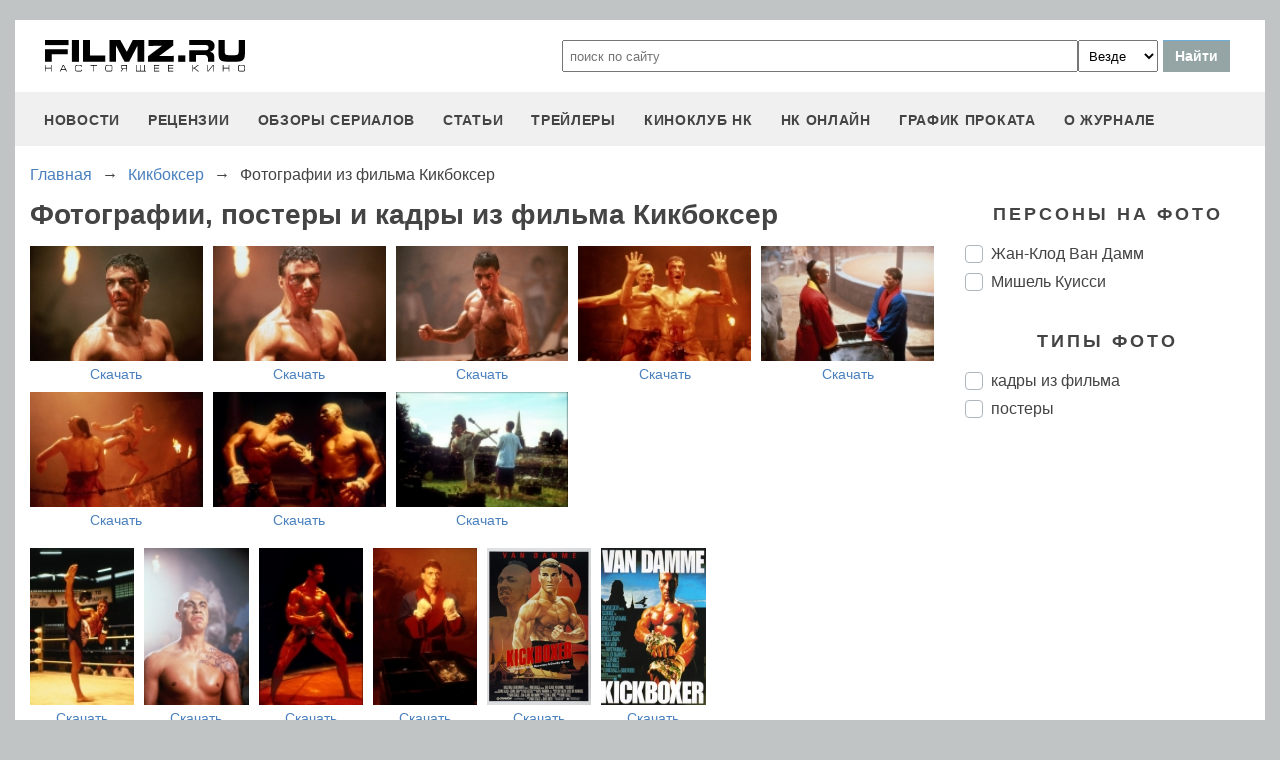

--- FILE ---
content_type: text/html
request_url: https://filmz.ru/photos/films/5991/
body_size: 5835
content:
<!doctype html>
<html>
<head> 
	<meta name="robots" content="index, follow" />
	<meta charset="utf-8">
	<title>Фотографии, постеры и кадры из фильма Кикбоксер. </title>
	<meta name="description" content="Фотографии, постеры и кадры из фильма Кикбоксер. кадры из фильма, постеры, Жан-Клод Ван Дамм, Мишель Куисси"/>
	<link rel="canonical" href="https://filmz.ru/photos/films/5991/" />
	
	<meta name="yandex-verification" content="bc7ae021ef153076" />
	<meta name="yandex-verification" content="bc7ae021ef153076" />	
	<meta name='wmail-verification' content='9d8da32f07f202cbe7c9aa8807044980' />
	<meta name="yandex-verification" content="bc7ae021ef153076" />
	<meta name="yandex-verification" content="46785000e458c7d5" /> 
	<meta name="twitter:card" content="summary">
	<meta name="twitter:site" content="@filmzru">
	<meta property="og:image" content='https://media.filmz.ru/photos/full/filmz.ru_f_57054.jpg'>
	<meta property="twitter:image" content='https://media.filmz.ru/photos/full/filmz.ru_f_57054.jpg'>
		<meta property="og:title" content='Фотографии, постеры и кадры из фильма Кикбоксер. '>
	<meta property="twitter:title" content='Фотографии, постеры и кадры из фильма Кикбоксер. '>
		<meta property="og:description" content='Фотографии, постеры и кадры из фильма Кикбоксер. кадры из фильма, постеры, Жан-Клод Ван Дамм, Мишель Куисси'>
	<meta property="twitter:description" content='Фотографии, постеры и кадры из фильма Кикбоксер. кадры из фильма, постеры, Жан-Клод Ван Дамм, Мишель Куисси'>
	<meta name="viewport" content="width=device-width, initial-scale=1">
	<link rel="stylesheet" href="/new-site/new.css?v=35">
	
		<link rel="stylesheet" href="/new-site/css/gallery.css?v=7"><link rel="stylesheet" href="https://cdn.jsdelivr.net/gh/fancyapps/fancybox@3.5.7/dist/jquery.fancybox.min.css?v=7">	
	<link rel="preconnect" href="https://fonts.googleapis.com">
	<link rel="preconnect" href="https://fonts.gstatic.com" crossorigin>
	<link href="https://fonts.googleapis.com/css2?family=Roboto:ital,wght@0,100;0,400;1,700&display=swap" rel="stylesheet">
	
	<!-- Yandex.RTB -->
	<script>window.yaContextCb=window.yaContextCb||[]</script>
	<script src="https://yandex.ru/ads/system/context.js" async></script>
	
	<script charset="UTF-8" src="//web.webpushs.com/js/push/aa619ef579a89514baf7e50717cbfa25_1.js" async></script>
</head>
<body>
	<header>
		<div class="top">
			<a href="/" class="logo"></a>
			<form id="search_form" onsubmit="search1(this); return false;" rel="search" action="//www.filmz.ru/search/" method="GET" accept-charset="utf-8" name="search_form">
				<input type="text" name="search" maxlength="70" value="" placeholder="поиск по сайту" class="mainsearch" autocomplete="off">
				<select name="where_search" onchange="suggestionsearch_dropdown_choice(this);">
					<option value="all">Везде</option>
					<option value="articles">Статьи</option>
					<option value="films">Фильмы</option>
					<option value="movies">Кинотеатры</option>
					<option value="persons">Персоны</option>
					<option value="blogs">Блоги</option>
					<option value="articles_texts">В текстах статей</option>
					<option value="status">Мысли</option>
					<option value="events">События</option>
					<option value="comments">Комментарии</option>
					<option value="tops">ТОПы по теме</option>
				</select>
				<input type="submit" value="Найти">
			</form>
		</div>
		<div id="yandex_rtb_R-A-1627918-3"></div><script>window.yaContextCb.push(()=>{Ya.Context.AdvManager.render({renderTo: 'yandex_rtb_R-A-1627918-3',blockId: 'R-A-1627918-3'})})</script>		<input id="menu-toggle" class="menu-toggle" type="checkbox" />
		<label class="menu-btn" for="menu-toggle">
		<span></span>
		</label>
		<nav class="menu-box">
			<div>
				<a href="/news/">новости</a>
			</div>
			<div>
				<a href="/pub/7/">рецензии</a>
			</div>
			<div>
				<a href="/pub/?tags=158">обзоры сериалов</a>
			</div>
			<div>
				<a href="/pub/2/">статьи</a>
			</div>
			<div>
				<a href="/videos/">трейлеры</a>
			</div>
			<div>
				<a class="menu-item" href="#">киноклуб НК</a>
				<input id="submenu-4" class="menu-toggle" type="checkbox" />
				<label for="submenu-4" class="menu-item">киноклуб НК</label>
				<div>
					<a class="menu-item" href="/club/statuses/">мысли читателей</a>
					<a class="menu-item" href="/blogs/">блоги</a><a class="menu-item" href="/club/reviews/">читательские рецензии</a>
				</div>
			</div>
			<div>
				<a href="/serials/">НК ОНЛАЙН</a>
			</div>
			<div>
				<a href="/releases/">график проката</a>
			</div>
			<div>
				<a href="#" class="menu-item">О журнале</a>
				<input id="submenu-5" class="menu-toggle" type="checkbox" />
				<label for="submenu-5" class="menu-item">О журнале</label>
				<div>
					<a class="menu-item" href="/feedback/">контакты</a>
					<a class="menu-item" href="/pub/10/3450_1.htm">размещение рекламы</a>
					<a class="menu-item" href="/projects/">работы web-студии</a>
					<a class="menu-item" href="/pub/18/">архивы журнала</a>
					<a class="menu-item" href="/help/">НК-помощник</a>
					<a class="menu-item" href="/pub/1/">прочее</a>
				</div>
			</div>
		</nav>
	</header>	<section class="gallery">
		<div class="breadcrumbs" itemprop="http://schema.org/breadcrumb" itemscope="" itemtype="http://schema.org/BreadcrumbList">
		<div class="row" itemprop="itemListElement" itemscope="" itemtype="http://schema.org/ListItem">
			<a href="/" title="Главная" itemprop="item">
				<span itemprop="name">Главная</span>
			</a>
			<meta itemprop="position" content="1">
		</div>
		<div class="arrow">→</div>
		<div class="row" itemprop="itemListElement" itemscope="" itemtype="http://schema.org/ListItem">
			<a href="/film/5991/" itemprop="item">
				<span itemprop="name">Кикбоксер</span>
			</a>
			<meta itemprop="position" content="2">
		</div>
		<div class="arrow">→</div>
		<div class="row" itemprop="itemListElement" itemscope="" itemtype="http://schema.org/ListItem">
			<span itemprop="name">Фотографии из фильма Кикбоксер</span>
			<meta itemprop="position" content="3">
		</div>
	</div>
	<div class="left">
			<h1>Фотографии, постеры и кадры из фильма Кикбоксер</h1>
			<div class="gallery-box">
									<div class="gallery-item-wrapper" data-persons="1" data-tags="1">
						<div class="gallery-item hor">
							<a class="gallery-item-a" data-fancybox="gallery" data-caption="Кикбоксер, кадры из фильма, Жан-Клод Ван Дамм" href="https://media.filmz.ru/photos/big/filmz.ru_b_56568.jpg">
								<img src="https://media.filmz.ru/photos/small/filmz.ru_s_56568.jpg" alt="Кикбоксер, кадры из фильма, Жан-Клод Ван Дамм" title="Кикбоксер, кадры из фильма, Жан-Клод Ван Дамм">
							</a>
							<a class="gallery-item-download" download="" href="https://media.filmz.ru/photos/full/filmz.ru_f_56568.jpg">Скачать</a>
						</div>
					</div>
									<div class="gallery-item-wrapper" data-persons="1" data-tags="1">
						<div class="gallery-item hor">
							<a class="gallery-item-a" data-fancybox="gallery" data-caption="Кикбоксер, кадры из фильма, Жан-Клод Ван Дамм" href="https://media.filmz.ru/photos/big/filmz.ru_b_56569.jpg">
								<img src="https://media.filmz.ru/photos/small/filmz.ru_s_56569.jpg" alt="Кикбоксер, кадры из фильма, Жан-Клод Ван Дамм" title="Кикбоксер, кадры из фильма, Жан-Клод Ван Дамм">
							</a>
							<a class="gallery-item-download" download="" href="https://media.filmz.ru/photos/full/filmz.ru_f_56569.jpg">Скачать</a>
						</div>
					</div>
									<div class="gallery-item-wrapper" data-persons="1" data-tags="1">
						<div class="gallery-item hor">
							<a class="gallery-item-a" data-fancybox="gallery" data-caption="Кикбоксер, кадры из фильма, Жан-Клод Ван Дамм" href="https://media.filmz.ru/photos/big/filmz.ru_b_56570.jpg">
								<img src="https://media.filmz.ru/photos/small/filmz.ru_s_56570.jpg" alt="Кикбоксер, кадры из фильма, Жан-Клод Ван Дамм" title="Кикбоксер, кадры из фильма, Жан-Клод Ван Дамм">
							</a>
							<a class="gallery-item-download" download="" href="https://media.filmz.ru/photos/full/filmz.ru_f_56570.jpg">Скачать</a>
						</div>
					</div>
									<div class="gallery-item-wrapper" data-persons="12776,1" data-tags="1">
						<div class="gallery-item hor">
							<a class="gallery-item-a" data-fancybox="gallery" data-caption="Кикбоксер, кадры из фильма, Мишель Куисси, Жан-Клод Ван Дамм" href="https://media.filmz.ru/photos/big/filmz.ru_b_56572.jpg">
								<img src="https://media.filmz.ru/photos/small/filmz.ru_s_56572.jpg" alt="Кикбоксер, кадры из фильма, Мишель Куисси, Жан-Клод Ван Дамм" title="Кикбоксер, кадры из фильма, Мишель Куисси, Жан-Клод Ван Дамм">
							</a>
							<a class="gallery-item-download" download="" href="https://media.filmz.ru/photos/full/filmz.ru_f_56572.jpg">Скачать</a>
						</div>
					</div>
									<div class="gallery-item-wrapper" data-persons="12776,1" data-tags="1">
						<div class="gallery-item hor">
							<a class="gallery-item-a" data-fancybox="gallery" data-caption="Кикбоксер, кадры из фильма, Мишель Куисси, Жан-Клод Ван Дамм" href="https://media.filmz.ru/photos/big/filmz.ru_b_56573.jpg">
								<img src="https://media.filmz.ru/photos/small/filmz.ru_s_56573.jpg" alt="Кикбоксер, кадры из фильма, Мишель Куисси, Жан-Клод Ван Дамм" title="Кикбоксер, кадры из фильма, Мишель Куисси, Жан-Клод Ван Дамм">
							</a>
							<a class="gallery-item-download" download="" href="https://media.filmz.ru/photos/full/filmz.ru_f_56573.jpg">Скачать</a>
						</div>
					</div>
									<div class="gallery-item-wrapper" data-persons="12776,1" data-tags="1">
						<div class="gallery-item hor">
							<a class="gallery-item-a" data-fancybox="gallery" data-caption="Кикбоксер, кадры из фильма, Мишель Куисси, Жан-Клод Ван Дамм" href="https://media.filmz.ru/photos/big/filmz.ru_b_56575.jpg">
								<img src="https://media.filmz.ru/photos/small/filmz.ru_s_56575.jpg" alt="Кикбоксер, кадры из фильма, Мишель Куисси, Жан-Клод Ван Дамм" title="Кикбоксер, кадры из фильма, Мишель Куисси, Жан-Клод Ван Дамм">
							</a>
							<a class="gallery-item-download" download="" href="https://media.filmz.ru/photos/full/filmz.ru_f_56575.jpg">Скачать</a>
						</div>
					</div>
									<div class="gallery-item-wrapper" data-persons="12776,1" data-tags="1">
						<div class="gallery-item hor">
							<a class="gallery-item-a" data-fancybox="gallery" data-caption="Кикбоксер, кадры из фильма, Мишель Куисси, Жан-Клод Ван Дамм" href="https://media.filmz.ru/photos/big/filmz.ru_b_56578.jpg">
								<img src="https://media.filmz.ru/photos/small/filmz.ru_s_56578.jpg" alt="Кикбоксер, кадры из фильма, Мишель Куисси, Жан-Клод Ван Дамм" title="Кикбоксер, кадры из фильма, Мишель Куисси, Жан-Клод Ван Дамм">
							</a>
							<a class="gallery-item-download" download="" href="https://media.filmz.ru/photos/full/filmz.ru_f_56578.jpg">Скачать</a>
						</div>
					</div>
									<div class="gallery-item-wrapper" data-persons="1" data-tags="1">
						<div class="gallery-item hor">
							<a class="gallery-item-a" data-fancybox="gallery" data-caption="Кикбоксер, кадры из фильма, Жан-Клод Ван Дамм" href="https://media.filmz.ru/photos/big/filmz.ru_b_56579.jpg">
								<img src="https://media.filmz.ru/photos/small/filmz.ru_s_56579.jpg" alt="Кикбоксер, кадры из фильма, Жан-Клод Ван Дамм" title="Кикбоксер, кадры из фильма, Жан-Клод Ван Дамм">
							</a>
							<a class="gallery-item-download" download="" href="https://media.filmz.ru/photos/full/filmz.ru_f_56579.jpg">Скачать</a>
						</div>
					</div>
								<div><div class="gallery-item hor empty" data-persons="" data-tags=""></div></div>
				<div><div class="gallery-item hor empty" data-persons="" data-tags=""></div></div>
				<div><div class="gallery-item hor empty" data-persons="" data-tags=""></div></div>
				<div><div class="gallery-item hor empty" data-persons="" data-tags=""></div></div>
			</div>
			<div class="gallery-box">
									<div class="gallery-item-wrapper" data-persons="1" data-tags="1">
						<div class="gallery-item ver">
							<a class="gallery-item-a" data-fancybox="gallery" data-caption="Кикбоксер, кадры из фильма, Жан-Клод Ван Дамм" href="https://media.filmz.ru/photos/medium/filmz.ru_m_56571.jpg">
								<img src="https://media.filmz.ru/photos/small/filmz.ru_s_56571.jpg" alt="Кикбоксер, кадры из фильма, Жан-Клод Ван Дамм" title="Кикбоксер, кадры из фильма, Жан-Клод Ван Дамм">
							</a>
							<a class="gallery-item-download" download="" href="https://media.filmz.ru/photos/full/filmz.ru_f_56571.jpg">Скачать</a>
						</div>
					</div>
									<div class="gallery-item-wrapper" data-persons="12776" data-tags="1">
						<div class="gallery-item ver">
							<a class="gallery-item-a" data-fancybox="gallery" data-caption="Кикбоксер, кадры из фильма, Мишель Куисси" href="https://media.filmz.ru/photos/medium/filmz.ru_m_56574.jpg">
								<img src="https://media.filmz.ru/photos/small/filmz.ru_s_56574.jpg" alt="Кикбоксер, кадры из фильма, Мишель Куисси" title="Кикбоксер, кадры из фильма, Мишель Куисси">
							</a>
							<a class="gallery-item-download" download="" href="https://media.filmz.ru/photos/full/filmz.ru_f_56574.jpg">Скачать</a>
						</div>
					</div>
									<div class="gallery-item-wrapper" data-persons="1" data-tags="1">
						<div class="gallery-item ver">
							<a class="gallery-item-a" data-fancybox="gallery" data-caption="Кикбоксер, кадры из фильма, Жан-Клод Ван Дамм" href="https://media.filmz.ru/photos/medium/filmz.ru_m_56576.jpg">
								<img src="https://media.filmz.ru/photos/small/filmz.ru_s_56576.jpg" alt="Кикбоксер, кадры из фильма, Жан-Клод Ван Дамм" title="Кикбоксер, кадры из фильма, Жан-Клод Ван Дамм">
							</a>
							<a class="gallery-item-download" download="" href="https://media.filmz.ru/photos/full/filmz.ru_f_56576.jpg">Скачать</a>
						</div>
					</div>
									<div class="gallery-item-wrapper" data-persons="1" data-tags="1">
						<div class="gallery-item ver">
							<a class="gallery-item-a" data-fancybox="gallery" data-caption="Кикбоксер, кадры из фильма, Жан-Клод Ван Дамм" href="https://media.filmz.ru/photos/medium/filmz.ru_m_56577.jpg">
								<img src="https://media.filmz.ru/photos/small/filmz.ru_s_56577.jpg" alt="Кикбоксер, кадры из фильма, Жан-Клод Ван Дамм" title="Кикбоксер, кадры из фильма, Жан-Клод Ван Дамм">
							</a>
							<a class="gallery-item-download" download="" href="https://media.filmz.ru/photos/full/filmz.ru_f_56577.jpg">Скачать</a>
						</div>
					</div>
									<div class="gallery-item-wrapper" data-persons="" data-tags="10">
						<div class="gallery-item ver">
							<a class="gallery-item-a" data-fancybox="gallery" data-caption="Кикбоксер, постеры" href="https://media.filmz.ru/photos/big/filmz.ru_b_57054.jpg">
								<img src="https://media.filmz.ru/photos/small/filmz.ru_s_57054.jpg" alt="Кикбоксер, постеры" title="Кикбоксер, постеры">
							</a>
							<a class="gallery-item-download" download="" href="https://media.filmz.ru/photos/full/filmz.ru_f_57054.jpg">Скачать</a>
						</div>
					</div>
									<div class="gallery-item-wrapper" data-persons="" data-tags="10">
						<div class="gallery-item ver">
							<a class="gallery-item-a" data-fancybox="gallery" data-caption="Кикбоксер, постеры" href="https://media.filmz.ru/photos/big/filmz.ru_b_57055.jpg">
								<img src="https://media.filmz.ru/photos/small/filmz.ru_s_57055.jpg" alt="Кикбоксер, постеры" title="Кикбоксер, постеры">
							</a>
							<a class="gallery-item-download" download="" href="https://media.filmz.ru/photos/full/filmz.ru_f_57055.jpg">Скачать</a>
						</div>
					</div>
								<div><div class="gallery-item ver empty" data-persons="" data-tags=""></div></div>
				<div><div class="gallery-item ver empty" data-persons="" data-tags=""></div></div>
				<div><div class="gallery-item ver empty" data-persons="" data-tags=""></div></div>
				<div><div class="gallery-item ver empty" data-persons="" data-tags=""></div></div>
				<div><div class="gallery-item ver empty" data-persons="" data-tags=""></div></div>
				<div><div class="gallery-item ver empty" data-persons="" data-tags=""></div></div>
				<div><div class="gallery-item ver empty" data-persons="" data-tags=""></div></div>
			</div>
		</div>
		<div class="right">
							<div class="subtitle-h2">Персоны на фото</div>
									<input onclick="filtr()" type="checkbox" data-person="1" class="custom-checkbox" id="person1" name="persons">
					<label for="person1">Жан-Клод Ван Дамм</label>
									<input onclick="filtr()" type="checkbox" data-person="12776" class="custom-checkbox" id="person12776" name="persons">
					<label for="person12776">Мишель Куисси</label>
										
							<div class="subtitle-h2">Типы фото</div>
									<input onclick="filtr()" type="checkbox" data-tag="1" class="custom-checkbox" id="tag1" name="tags">
					<label for="tag1">кадры из фильма</label>
									<input onclick="filtr()" type="checkbox" data-tag="10" class="custom-checkbox" id="tag10" name="tags">
					<label for="tag10">постеры</label>
										<div class="onlybig" style="margin-top: 40px;">
				<ins class="adsbygoogle"
					 style="display:inline-block;width:300px;height:600px"
					 data-ad-client="ca-pub-9465277925623768"
					 data-ad-slot="2665618731"></ins>
				<script>
				(adsbygoogle = window.adsbygoogle || []).push({});
				</script>
			</div>
		</div>
	</section>
	<script>
		function filtr(){
			var personsArr=new Array();
			var allElem = document.querySelectorAll("input[name='persons']");
			for(var i = 0; i < allElem.length; i++){
				if (allElem[i].checked) personsArr.push(allElem[i].dataset.person);
			}
			var tagsArr=new Array();
			var allElem = document.querySelectorAll("input[name='tags']");
			for(var i = 0; i < allElem.length; i++){
				if (allElem[i].checked) tagsArr.push(allElem[i].dataset.tag);
			}
			var items = document.querySelectorAll('.gallery-item-wrapper');
			for(var i = 0; i < items.length; i++){
				var t=true;
				arr=items[i].dataset.persons.split(',');
				intersection = personsArr.filter(x => arr.includes(x));
				if ((intersection.length==0)&&(personsArr.length>0)) t=false;
				arr=items[i].dataset.tags.split(',');
				intersection = tagsArr.filter(x => arr.includes(x));
				if ((intersection.length==0)&&(tagsArr.length>0)) t=false;	
				
				if(items[i].classList.contains('empty')) t=true;
				
				if (t) items[i].style.display = "flex"; else items[i].style.display = "none";
				
			}
		}
	</script>
		<footer>
		<div class="footer-top">
			<a href="/" class="logo"></a>
			<div class="row social">
				<a rel="nofollow" target="_blank" title="ВКонтакте" href="https://vk.com/filmzru"><img width="30px" height="30px" src="/new-site/img/social/vk.svg"></a>
				<a rel="nofollow" target="_blank" title="в twitter" href="https://twitter.com/filmzru/"><img width="30px" height="30px" src="/new-site/img/social/twitter.svg"></a>
				<a rel="nofollow" target="_blank" title="на YouTube" href="https://www.youtube.com/user/filmzruvideo"><img width="30px" height="30px" src="/new-site/img/social/youtube.svg"></a>
				<a rel="nofollow" target="_blank" title="в Одноклассниках" href="https://www.ok.ru/filmz"><img width="30px" height="30px" src="/new-site/img/social/ok.svg"></a>	
			</div>
		</div>
		<div class="links">
			<a href="/videos/">трейлеры</a>
			<a href="/news/">новости</a>
			<a href="/films/">фильмы</a>
			<a href="/series/">сериалы</a>
			<a href="/blogs/">блоги</a>
			<a href="/people/">люди</a>
			<a href="/selection/">подборки</a>
			<a href="/calendar.html">календарь публикаций</a>
			<a rel="nofollow" target="_top" href="https://top.mail.ru/jump?from=51928">статистика mail.ru</a>
		</div>
		<div>
			<p>
				Издается с 13/03/2000 :: Перепечатка материалов без уведомления и разрешения редакции возможна только при активной гиперссылке на <a href="https://filmz.ru">Filmz.ru</a> и сохранении авторства.
			</p>
			<p>
				Главный редактор онлайн-журнала Настоящее КИНО <a href="https://filmz.ru/moviegoers/3/">Александр Голубчиков</a>, шеф-редактор <a href="https://www.kinopoisk.ru/name/6191174/">Сергей Горбачев</a>.
			</p>
			<p>
				Журнал "про Настоящее кино" зарегистрирован Федеральной службой по надзору за соблюдением законодательства в сфере массовых коммуникаций и охране культурного наследия. Свидетельство ПИ № 77-18412 от 27 сентября 2004 года.
			</p>
			<p>Мнения авторов, высказываемые ими в личных блогах, могут не совпадать с мнением редакции.</p>
		</div>
		<p class="center">
			© COPYRIGHT 2000-2026			<a href="/feedback/">Обратная связь</a> | 
			<a href="/pub/10/3450_1.htm">Размещение рекламы</a>
		</p>
		<div><p>
			<script type="text/javascript">
<!--
var _acic={dataProvider:10};(function(){var e=document.createElement("script");e.type="text/javascript";e.async=true;e.src="https://www.acint.net/aci.js";var t=document.getElementsByTagName("script")[0];t.parentNode.insertBefore(e,t)})()
//-->
</script>			</p>
		</div>
	</footer>

	<script src="https://cdn.jsdelivr.net/npm/jquery@3.5.1/dist/jquery.min.js"></script><script src="https://cdn.jsdelivr.net/gh/fancyapps/fancybox@3.5.7/dist/jquery.fancybox.min.js"></script>
	<script async src="//pagead2.googlesyndication.com/pagead/js/adsbygoogle.js"></script>
	<script>
		 (adsbygoogle = window.adsbygoogle || []).push({
			  google_ad_client: "ca-pub-9465277925623768",
			  enable_page_level_ads: true
		 });
	</script>

	<script>
		function search1(f){
			$p2=document.forms.search_form.elements.where_search.value;
			var arr = new Map([
				['~', '%7E'],['`', '60%'],['"', '22%'],['@', '40%'],['?', '%3F'],['!', '21%'],['#', '23%'],['№', '%B9'],['$', '24%'],['%', '25%'],['^', '%5E'],['&', '26%'],['+', '%2B'],['*', '%2A'],[':', '%3A'],[',', '%2C'],['(', '28%'],[')', '29%'],['{', '%7B'],['}', '%7D'],['[', '%5B'],[']', '%5D'],['<', '%3C'],['>', '%3E'],['/', '%2F'],[' ', '%5C'],['А', '%C0'],['а', '%E0'],['Б', '%C1'],['б', '%E1'],['В', '%C2'],['в', '%E2'],['Г', '%C3'],['г', '%E3'],['Д', '%C4'],['д', '%E4'],['Е', '%C5'],['е', '%E5'],['Ё', '%A8'],['ё', '%B8'],['Ж', '%C6'],['ж', '%E6'],['З', '%C7'],['з', '%E7'],['И', '%C8'],['и', '%E8'],['Й', '%C9'],['й', '%E9'],['К', '%CA'],['к', '%EA'],['Л', '%CB'],['л', '%EB'],['М', '%CC'],['м', '%EC'],['Н', '%CD'],['н', '%ED'],['О', '%CE'],['о', '%EE'],['П', '%CF'],['п', '%EF'],['Р', '%D0'],['р', '%F0'],['С', '%D1'],['с', '%F1'],['Т', '%D2'],['т', '%F2'],['У', '%D3'],['у', '%F3'],['Ф', '%D4'],['ф', '%F4'],['Х', '%D5'],['х', '%F5'],['Ц', '%D6'],['ц', '%F6'],['Ч', '%D7'],['ч', '%F7'],['Ш', '%D8'],['ш', '%F8'],['Щ', '%D9'],['щ', '%F9'],['Ъ', '%DA'],['ъ', '%FA'],['Ы', '%DB'],['ы', '%FB'],['Ь', '%DC'],['ь', '%FC'],['Э', '%DD'],['э', '%FD'],['Ю', '%DE'],['ю', '%FE'],['Я', '%DF'],['я', '%FF']
			]);
			$p1='';
			for (let char of document.forms.search_form.elements.search.value) {
				if (typeof arr.get(char) !== 'undefined') $p1=$p1+arr.get(char); else $p1=$p1+char;
			}
			document.location.href = "https://filmz.ru/search/?where_search="+$p2+"&search="+$p1;	
		}
	</script>
	<script>
	  (function(i,s,o,g,r,a,m){i['GoogleAnalyticsObject']=r;i[r]=i[r]||function(){
	  (i[r].q=i[r].q||[]).push(arguments)},i[r].l=1*new Date();a=s.createElement(o),
	  m=s.getElementsByTagName(o)[0];a.async=1;a.src=g;m.parentNode.insertBefore(a,m)
	  })(window,document,'script','//www.google-analytics.com/analytics.js','ga');

	  ga('create', 'UA-4138167-1', 'filmz.ru');
	  ga('send', 'pageview');

	</script>
	<!-- Yandex.Metrika counter -->
	<script type="text/javascript" >
	   (function(m,e,t,r,i,k,a){m[i]=m[i]||function(){(m[i].a=m[i].a||[]).push(arguments)};
	   m[i].l=1*new Date();k=e.createElement(t),a=e.getElementsByTagName(t)[0],k.async=1,k.src=r,a.parentNode.insertBefore(k,a)})
	   (window, document, "script", "https://mc.yandex.ru/metrika/tag.js", "ym");

	   ym(4494865, "init", {
			clickmap:true,
			trackLinks:true,
			accurateTrackBounce:true
	   });
	</script>
	<noscript><div><img src="https://mc.yandex.ru/watch/4494865" style="position:absolute; left:-9999px;" alt="" /></div></noscript>
	<!-- /Yandex.Metrika counter -->
	<!-- Rating@Mail.ru counter -->
	<script type="text/javascript">//<![CDATA[
	var _tmr = _tmr || [];
	_tmr.push({id: "51928",  type: "pageView", start: (new Date()).getTime()});
	(function (d, w) {
	   var ts = d.createElement("script"); ts.type = "text/javascript"; ts.async = true;
	   ts.src = (d.location.protocol == "https:" ? "https:" : "https:") + "//top-fwz1.mail.ru/js/code.js";
	   var f = function () {var s = d.getElementsByTagName("script")[0]; s.parentNode.insertBefore(ts, s);};
	   if (w.opera == "[object Opera]") { d.addEventListener("DOMContentLoaded", f, false); } else { f(); }
	})(document, window);
	//]]></script><noscript><div style="position:absolute;left:-10000px;">
	<img src="//top-fwz1.mail.ru/counter?id=51928;js=na" style="border:0;" height="1" width="1" alt="Рейтинг@Mail.ru" />
	</div></noscript>
	<!-- //Rating@Mail.ru counter -->
	<script type="text/javascript">
		var _top100q = _top100q || [];
		_top100q.push(["setAccount", "1151753"]);
		_top100q.push(["trackPageviewByLogo", document.getElementById("top100counter")]);
		(function(){
		 var top100 = document.createElement("script"); top100.type = "text/javascript";
		 top100.async = true;
		 top100.src = ("https:" == document.location.protocol ? "https:" : "https:") + "//st.top100.ru/top100/top100.js";
		 var s = document.getElementsByTagName("script")[0]; s.parentNode.insertBefore(top100, s);
		})();
	</script>
	</body>
</html>

--- FILE ---
content_type: text/html; charset=utf-8
request_url: https://www.google.com/recaptcha/api2/aframe
body_size: 268
content:
<!DOCTYPE HTML><html><head><meta http-equiv="content-type" content="text/html; charset=UTF-8"></head><body><script nonce="FFjowLukeR40yeW2wjKn-A">/** Anti-fraud and anti-abuse applications only. See google.com/recaptcha */ try{var clients={'sodar':'https://pagead2.googlesyndication.com/pagead/sodar?'};window.addEventListener("message",function(a){try{if(a.source===window.parent){var b=JSON.parse(a.data);var c=clients[b['id']];if(c){var d=document.createElement('img');d.src=c+b['params']+'&rc='+(localStorage.getItem("rc::a")?sessionStorage.getItem("rc::b"):"");window.document.body.appendChild(d);sessionStorage.setItem("rc::e",parseInt(sessionStorage.getItem("rc::e")||0)+1);localStorage.setItem("rc::h",'1768919583585');}}}catch(b){}});window.parent.postMessage("_grecaptcha_ready", "*");}catch(b){}</script></body></html>